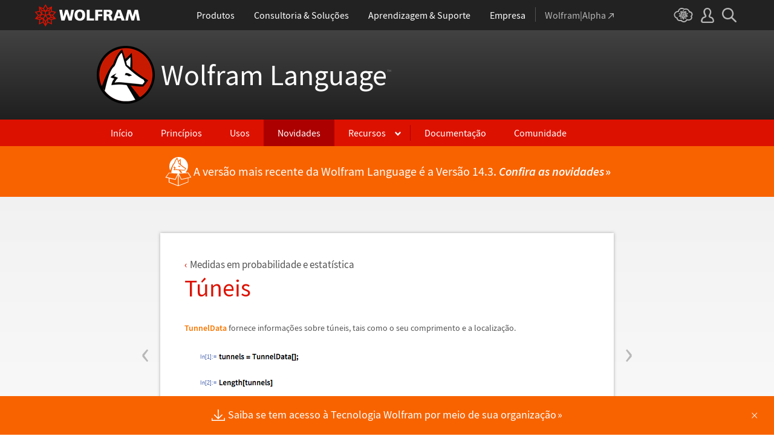

--- FILE ---
content_type: text/html; charset=utf-8
request_url: https://www.wolfram.com/language/11/quantities-in-probability-and-statistics/tunnels.html.pt-br
body_size: 60855
content:
<!doctype html>
<html lang="pt-br" class="language features each-example">
<head>
    <meta charset="utf-8">
    <title>T&#250;neis: Novos Recursos do Wolfram Language 11</title>

<!-- gl-head-includes.pt-br.html -->

    
    <link rel="icon" href="/favicon.ico" sizes="48x48">
    <link rel="icon" href="/favicon.svg" sizes="any" type="image/svg+xml">
    <link rel="apple-touch-icon" href="/apple-touch-icon.png">
    <link rel="manifest" href="/manifest.webmanifest">
    
    
    <meta prefix="og: http://ogp.me/ns#" property="og:image" content="http://www.wolfram.com/share.png">
    <meta prefix="og: http://ogp.me/ns#" property="og:image:secure_url" content="https://www.wolfram.com/share.png">
    <meta prefix="og: http://ogp.me/ns#" property="og:image:width" content="1200">
    <meta prefix="og: http://ogp.me/ns#" property="og:image:height" content="1200">
    
    <link rel="stylesheet" href="//www.wolframcdn.com/fonts/source-sans-pro/1.0/global.css">
    <link rel="stylesheet" href="/common/css/gl-styles.pt-br.css">
    <script defer src="/common/consent/cookie-consent.js"></script>
    <script src="/common/javascript/wal/latest/walLoad.js"></script>
    <script defer src="/common/js/announcements/script.js"></script>
    <script src="/common/js/jquery/3.7.1/jquery.min.js"></script>
    <script src="/common/js/jquery/plugins/migrate/3.5.2/jquery.migrate.min.js"></script>
    <script src="/common/javascript/gl-head-scripts.pt-br.js"></script>
    <script src="/common/javascript/analytics.js"></script>

<!--/gl-head-includes.pt-br.html -->

    <link rel="stylesheet" href="/common/css/normalize/current/normalize.min.css">
    <link rel="stylesheet" href="/language/css/language.css.pt-br">
    <link rel="stylesheet" href="/language/features/css/features.css.pt-br">
</head>
<body>

<!-- gl-header.pt-br.html -->

<div id="gl-outer-wrapper" class="gl-en cf">

    <header id="_header">
        <div id="_header-grid" class="_page-width">

            <h1 id="_header-logo">
                <a href="https://www.wolfram.com/?source=nav" data-walid="GUIHeader"><svg width="177" height="37"><use href="#_top-logo"></use><title>WOLFRAM</title></svg></a>
            </h1>

            <nav id="_nav-center">

                <div id="_nav-products" class="_each-link">
                    <a href="https://www.wolfram.com/products/?source=nav" data-walid="GUIHeader" class="_label"><span>Produtos</span></a>
                    <div class="_dropdown">
                        <ul class="_dropdown-menu">
                            <li><a href="https://www.wolfram.com/wolfram-one/?source=nav" data-walid="GUIHeader">Wolfram|One</a>
                            <li><a href="https://www.wolfram.com/mathematica/?source=nav" data-walid="GUIHeader">Mathematica</a>
                            <li><a href="https://www.wolfram.com/notebook-assistant-llm-kit/?source=nav" data-walid="GUIHeader">Notebook Assistant + LLM Kit</a>
                            <li><a href="https://www.wolfram.com/compute-services/?source=nav" data-walid="GUIHeader">Compute Services</a>
                            <li><a href="https://www.wolfram.com/system-modeler/?source=nav" data-walid="GUIHeader">System Modeler</a>
                            <li><a href="https://www.wolfram.com/products/?source=nav" data-walid="GUIHeader">Todos os Produtos</a>
                        </ul>
                    </div>
                </div>

                <div id="_nav-consulting" class="_each-link">
                    <a href="https://www.wolfram.com/solutions/?source=nav" data-walid="GUIHeader" class="_label"><span>Consultoria &amp; Soluções</span></a>
                    <div class="_dropdown">
                        <ul class="_dropdown-menu">
                            <li><a href="https://consulting.wolfram.com/?source=nav" data-walid="GUIHeader">Wolfram Consultoria</a>
                            <li><a href="https://www.wolfram.com/solutions/?source=nav" data-walid="GUIHeader">Soluções para a Indústria</a>
                            <li><a href="https://www.wolfram.com/education/?source=nav" data-walid="GUIHeader">Soluções para a Educação</a>
                        </ul>
                    </div>
                </div>

                <div id="_nav-learning" class="_each-link">
                    <a href="https://www.wolfram.com/resources/?source=nav" data-walid="GUIHeader" class="_label"><span>Aprendizagem &amp; Suporte</span></a>
                    <div class="_dropdown">
                        <ul class="_dropdown-menu">
                            <li><a href="https://www.wolfram.com/wolfram-u/?source=nav" data-walid="GUIHeader">Cursos na Wolfram U</a>
                            <li><a href="https://www.wolfram.com/language/?source=nav#learning-resources" data-walid="GUIHeader">Recursos da Wolfram Language</a>
                            <li><a href="https://community.wolfram.com/?source=nav" data-walid="GUIHeader">Wolfram Community</a>
                            <li><a href="https://support.wolfram.com/?source=nav" data-walid="GUIHeader">Perguntas Frequentes</a>
                            <li><a href="https://www.wolfram.com/support/contact/?source=nav" data-walid="GUIHeader">Suporte</a>
                        </ul>
                    </div>
                </div>

                <div id="_nav-company" class="_each-link">
                    <a href="https://www.wolfram.com/company/?source=nav" data-walid="GUIHeader" class="_label"><span>Empresa</span></a>
                    <div class="_dropdown">
                        <ul class="_dropdown-menu">
                            <li><a href="https://www.wolfram.com/company/?source=nav" data-walid="GUIHeader">Sobre a Wolfram</a>
                            <li><a href="https://www.wolfram.com/company/careers/?source=nav" data-walid="GUIHeader">Carreiras</a>
                            <li><a href="https://events.wolfram.com/?source=nav" data-walid="GUIHeader">Eventos</a>
                            <li><a href="https://education.wolfram.com/programs/?source=nav" data-walid="GUIHeader">Programas Educacionais</a>
                            <li><a href="https://www.wolfram.com/resources/?source=nav#mobile-apps" data-walid="GUIHeader">Todos os Sites e Recursos</a>
                        </ul>
                    </div>
                </div>

                <div id="_nav-alpha" class="_each-link">
                    <a href="https://www.wolframalpha.com/?source=nav" data-walid="GUIHeader" class="_label" target="_blank"><span>Wolfram|Alpha<svg width="9" height="9"><use href="#_top-wa"></use></svg></span></a>
                </div>

            </nav>

            <nav id="_nav-right">

                <div id="_nav-cloud" class="_each-link">
                    <a href="https://www.wolframcloud.com/?source=nav" data-walid="GUIHeader" class="_label" target="_blank"><span><svg width="32" height="24"><use href="#_top-cloud"></use><title>Wolfram Cloud</title></svg></span></a>
                </div>

                <div id="_nav-user" class="_each-link">
                    <a href="https://account.wolfram.com/login/oauth2/sign-in/?source=nav" data-walid="GUIHeader" class="_label" target="_blank"><span><svg width="22" height="25"><use href="#_top-user"></use><title>Wolfram Account</title></svg></span></a>
                    <div class="_dropdown">
                        <ul class="_dropdown-menu">
                            <li><a href="https://account.wolfram.com/?source=nav" data-walid="GUIHeader" target="_blank">Wolfram Account</a>
                            <li><a href="https://user.wolfram.com/?source=nav" data-walid="GUIHeader" target="_blank">Portal do Usuário</a>
                        </ul>
                    </div>
                </div>

                <div id="_nav-search" class="_each-link">
                    <a href="https://search.wolfram.com/?source=nav" data-walid="GUIHeader" class="_label" target="_blank"><span><svg width="24" height="24"><use href="#_top-search"></use><title>Pesquisar</title></svg></span></a>
                    <div class="_dropdown">
                        <form id="_search-form" action="//search.wolfram.com/" method="get" accept-charset="utf-8" class="no-bfc _page-width">
                            <div id="_search-wrapper">
                                <label for="_search-input"><svg width="24" height="24"><use href="#_search-magnifier"></use></svg></label>
                                <button type="button" class="close"><svg width="14" height="14"><use href="#_search-x"></use><title>Fechar</title></svg></button>
                                <span><input type="search" name="query" placeholder="Search across Wolfram sites" autocomplete="off" id="_search-input"></span>
                                <input type="hidden" name="source" value="GUIHeader" class="cf">
                            </div>
                        </form>
                    </div>
                </div>
            </nav>
        </div>
    </header>

    <noscript id="_noscript" class="remove__ready">
        <div>
            <div><svg class="_noscript-warning"><use href="#_noscript-warning"></use></svg></div>
            <div>Habilite o JavaScript para interagir com oconteúdo e enviar formulários nos websites da Wolfram. <a href="http://www.enable-javascript.com/" target="_blank" data-walid="GUIFooter" class="chevron-after">Saiba como</a></div>
        </div>
    </noscript>

    <div style="height: 0; width: 0; position: absolute; visibility: hidden; top: -999999999999px;">
        <svg xmlns="http://www.w3.org/2000/svg">

            <g id="_top-icons">

                <symbol id="_top-logo" viewBox="0 0 183 38.92">
                    <g>
                        <path fill="#fff" d="M42.62,9.63h4.87l2.25,12.52,3.33-12.52h4.23l3.96,12.79,2.34-12.79h4.6l-3.96,18.83h-5.32l-3.51-11.71-3.6,11.71h-5.59l-3.6-18.83Z"/>
                        <path fill="#fff" d="M183,28.46h-4.87l-2.25-12.61-3.33,12.61h-4.23l-3.96-12.79-2.34,12.79h-4.6l3.96-18.83h5.32l3.51,11.71,3.6-11.71h5.59l3.6,18.83Z"/>
                        <path fill="#fff" d="M78.39,9.27c6.13,0,9.28,3.69,9.28,9.73s-3.24,9.73-9.28,9.73-9.28-3.78-9.28-9.73c0-6.04,3.15-9.73,9.28-9.73Zm0,15.77c2.97,0,4.23-2.88,4.23-6.04s-1.17-6.04-4.23-6.04-4.23,2.7-4.23,6.04c.09,3.15,1.26,6.04,4.23,6.04Z"/>
                        <path fill="#fff" d="M90.46,9.63h4.96v15.04h7.66v3.69h-12.61V9.63Z"/>
                        <path fill="#fff" d="M105.15,9.63h12.43v3.51h-7.48v4.14h7.12v3.51h-7.12v7.57h-4.96s0-18.74,0-18.74Z"/>
                        <path fill="#fff" d="M120.2,9.63h8.83c3.33,0,5.95,1.53,5.95,4.77,0,2.52-1.17,4.14-3.6,4.77h0c1.62,.45,1.71,1.89,2.61,4.14l1.8,5.14h-5.14l-1.08-3.42c-.99-3.24-1.62-4.05-3.51-4.05h-1.08v7.39h-4.96V9.63h.18Zm4.87,7.84h1.26c1.62,0,3.6-.09,3.6-2.16,0-1.71-1.71-2.07-3.6-2.07h-1.26v4.23Z"/>
                        <path fill="#fff" d="M143.35,9.63h6.04l7.12,18.83h-5.41l-1.35-4.05h-6.94l-1.44,4.05h-5.05l7.03-18.83Zm3.06,3.87h0l-2.43,7.39h4.69l-2.25-7.39Z"/>
                    </g>
                    <path fill="#d10" d="M31.81,19.46l5.41-6.04-7.93-1.71,.81-8.02-7.39,3.24L18.65,0l-4.05,6.94L7.12,3.69l.81,8.02L0,13.42l5.41,6.04L0,25.5l7.93,1.71-.81,8.02,7.39-3.24,4.05,6.94,4.05-6.94,7.39,3.24-.81-8.02,7.93-1.71-5.32-6.04Zm1.35,3.87l-3.51-1.17-2.43-3.15,3.15,1.17,2.79,3.15Zm-11.53,7.48l-2.25,3.78v-3.96l2.34-3.33-.09,3.51Zm-5.23-19.73l-3.78-1.35-2.16-2.97,3.96,1.71,1.98,2.61Zm6.49-2.52l3.96-1.71-2.16,2.97-3.78,1.35,1.98-2.61Zm4.78,3.51l-1.89,2.7,.09-4.14,2.25-3.06-.45,4.5Zm-9.01,17.03l-2.97-4.32,2.97-4.05,2.97,4.05-2.97,4.32Zm-5.59-12.34l-.18-5.23,4.96,1.8v5.14l-4.78-1.71Zm6.31-3.51l4.96-1.8-.18,5.32-4.78,1.62v-5.14Zm-9.82-1.17l-.45-4.41,2.25,3.06,.09,4.14-1.89-2.79Zm7.84,7.75l-2.97,4.05-5.05-1.53,3.24-4.14,4.78,1.62Zm-1.89,7.48l2.34,3.33v3.96l-2.25-3.78-.09-3.51Zm4.32-7.48l4.78-1.62,3.24,4.14-5.05,1.53-2.97-4.05Zm14.42-5.41l-3.69,4.14-4.42-1.62,2.61-3.78,5.5,1.26Zm-12.79-6.58l-2.79,3.6-2.79-3.6,2.79-4.86,2.79,4.86ZM2.97,14.32l5.5-1.17,2.61,3.78-4.42,1.62-3.69-4.23Zm3.96,5.77l3.15-1.17-2.52,3.24-3.6,1.26,2.97-3.33Zm-2.61,4.77l3.69-1.26,3.96,1.17-3.24,.99-4.42-.9Zm5.14,2.34l4.51-1.44,.09,4.77-5.14,2.25,.54-5.59Zm13.7,3.33l.09-4.77,4.51,1.44,.54,5.59-5.14-2.25Zm5.32-4.68l-3.33-1.08,3.96-1.17,3.69,1.26-4.32,.99Z"/>
                </symbol>

                <symbol id="_top-wa" viewBox="0 0 9 9">
                    <path fill="currentColor" d="M2.91,0c-.34,0-.56,.23-.56,.56,0,.39,.22,.62,.56,.62H6.99L.17,7.99c-.22,.23-.22,.56,0,.79,.28,.28,.61,.28,.84,.06L7.83,2.03V6.14c0,.34,.22,.56,.56,.56,.39,0,.61-.23,.61-.56V0H2.91Z"/>
                </symbol>

                <symbol id="_top-cloud" viewBox="0 0 31 24">
                    <path fill="currentColor" d="M16.26,24c-1.19,0-2.38-.33-3.58-1.09-.43-.33-.87-.76-1.19-1.09-.11,0-.33,.11-.43,.11-3.36,.44-6.18-1.09-6.61-3.71v-.44c-2.71-.98-4.44-3.38-4.44-6.11,0-3.6,3.03-6.33,6.83-6.66,.22-1.64,1.08-2.84,2.28-3.71C10.51,.21,12.47-.33,14.42,.21c1.08,.22,2.06,.65,3.03,1.2,1.41-.44,3.03-.44,4.66,0,1.84,.76,3.25,2.18,4.12,4.15,2.71,.33,4.77,2.4,4.77,5.13,0,1.2-.43,2.4-1.3,3.27,.43,.98,.76,1.96,.43,3.06-.65,2.95-4.23,4.69-8.13,3.82h-.22c-.98,1.64-2.38,2.62-4.12,2.95-.43,.11-.98,.22-1.41,.22Zm-3.9-4.47l.33,.44c.33,.44,.76,.87,1.19,1.2,.98,.76,2.17,.98,3.36,.76,1.3-.22,2.6-1.2,3.25-2.62l.33-.65,.76,.11c.22,.11,.43,.11,.76,.22,2.82,.65,5.64-.44,5.96-2.29,.22-.87-.22-1.75-.65-2.18l-.43-.76,.65-.44c.76-.65,1.19-1.64,1.19-2.4,0-1.85-1.63-3.27-3.58-3.27h-.76l-.11-.55c-.43-2.07-1.73-3.27-3.25-3.93-1.19-.44-2.6-.33-3.79,.11l-.43,.22-.43-.33c-.76-.65-1.73-1.09-2.71-1.2-1.41-.22-2.93,0-4.01,.87-.87,.76-1.41,1.85-1.63,3.16l-.11,.87h-1.19c-2.93,0-5.31,2.07-5.31,4.8,0,2.07,1.63,4.04,3.9,4.47l.87,.22-.22,.87c-.11,.22-.11,.44,0,.65,.22,1.42,2.28,2.4,4.44,2.07,.33,0,.65-.11,.87-.22l.76-.22Z"/>
                    <path fill="currentColor" d="M15.61,19.92l-1.75-3-3.08,1.34,.31-3.41-3.39-.72,2.26-2.59-2.26-2.48,3.39-.72-.31-3.41,3.08,1.34,1.75-3,1.75,3,3.08-1.34-.31,3.41,3.39,.72-2.26,2.59,2.26,2.59-3.39,.72,.31,3.41-3.08-1.34-1.75,2.9Zm.41-3.72v.93l.62-.93v-.83l-.62,.83Zm-1.54-.1l.62,.93v-.83l-.62-.83v.72Zm3.08-.21l1.75,.72-.21-1.86-1.54-.41v1.55Zm-5.55-1.14l-.21,1.86,1.75-.72v-1.66l-1.54,.52Zm2.47-1.03l.92,1.45,.92-1.34-.92-1.45-.92,1.34Zm4.32,0l.72,.21,1.13-.21-.82-.31-1.03,.31Zm-8.32,0l1.13,.21,.72-.21-1.03-.31-.82,.31Zm5.86-1.97l.92,1.34,1.64-.41-1.03-1.34-1.54,.41Zm-4.21,.83l1.64,.41,.92-1.34-1.64-.62-.92,1.55Zm7.91-.1l.72,.21-.72-.83-.72-.21,.72,.83Zm-9.04-.52l-.72,.72,.82-.21,.62-.72-.72,.21Zm7.91-1.55l1.54,.62,1.23-1.34-1.95-.31-.82,1.03Zm-9.35-.83l1.23,1.34,1.54-.62-.92-1.14-1.85,.41Zm6.47-.52v1.76l1.64-.62v-1.66l-1.64,.52Zm-2.57,1.24l1.64,.62v-1.86l-1.64-.62v1.86Zm-1.34-1.86l.41,.52v-1.03l-.41-.72v1.24Zm6.58-.41v1.03l.41-.62,.1-1.14-.51,.72Zm-4.01-1.24l.92,1.14,.82-1.14-.92-1.66-.82,1.66Zm-1.44,.72l.92,.31-.31-.41-.92-.52,.31,.62Zm4.11-.31l-.31,.41,.92-.31,.51-.52-1.13,.41Z"/>
                </symbol>

                <symbol id="_top-user" viewBox="0 0 21 24">
                    <path fill="currentColor" d="M17.77,14.77c-.58-.23-1.17-.58-1.87-.69-.93-.35-1.4-.46-1.4-.69,.12-.58,.47-1.27,.7-1.73,.82-1.38,1.28-2.88,1.4-4.5,0-1.96-.7-3.81-1.98-5.31C13.57,.7,12.05,.01,10.42,.01c-1.87-.12-3.62,.69-4.79,2.08s-1.75,3.23-1.52,4.96c.12,1.73,.82,3.46,1.75,4.84,.35,.35,.47,.92,.58,1.38,0,.23-.35,.35-1.4,.69l-1.75,.69C1.08,15.81,.38,18.46,.03,20.42c-.12,.92,.12,1.85,.82,2.54,.58,.69,1.52,1.04,2.33,1.04h14.59c.93,0,1.87-.46,2.45-1.15s.93-1.61,.7-2.65c-.35-2.65-1.4-4.61-3.15-5.42Zm.82,6.69c-.12,.23-.35,.35-.58,.35H3.3c-.23,0-.47-.12-.58-.35-.23-.23-.23-.46-.23-.81,.12-1.27,.7-3.34,1.98-4.04,.47-.23,.93-.46,1.52-.58,1.28-.46,2.92-1.04,2.92-3v-.12c-.12-.81-.47-1.73-.93-2.42-.82-1.15-1.28-2.54-1.4-4.04-.12-1.15,.23-2.31,.93-3.11,.82-.92,1.98-1.27,3.15-1.27,.93,0,1.75,.46,2.33,1.15,.82,.92,1.4,2.19,1.4,3.46-.12,1.27-.47,2.54-1.17,3.69-.47,.81-.82,1.61-1.05,2.54v.23c0,1.96,1.75,2.54,3.04,3,.47,.12,1.05,.35,1.52,.58,1.4,.69,1.87,2.77,2.1,3.92,0,.35-.12,.69-.23,.81Z"/>
                </symbol>

                <symbol id="_top-search" viewBox="0 0 24 24">
                    <path fill="currentColor" d="M23.66,21.85l-6.46-6.45c3.23-4.18,2.51-10.15-1.67-13.49C11.34-1.19,5.24-.47,2.01,3.71S-.5,13.85,3.69,17.2c3.47,2.63,8.25,2.63,11.72,0l6.46,6.45c.48,.48,1.2,.48,1.67,0,.6-.6,.6-1.31,.12-1.79ZM2.49,9.56c0-3.94,3.23-7.16,7.17-7.16s7.17,3.22,7.17,7.16-3.23,7.16-7.17,7.16-7.17-3.1-7.17-7.16Z"/>
                </symbol>

            </g>

            <g id="_search-icons">

                <symbol id="_search-magnifier" viewBox="0 0 24 24">
                    <path fill="#b5b5b5" d="M23.66,21.85l-6.46-6.45c3.23-4.18,2.51-10.15-1.67-13.49C11.34-1.19,5.24-.47,2.01,3.71S-.5,13.85,3.69,17.2c3.47,2.63,8.25,2.63,11.72,0l6.46,6.45c.48,.48,1.2,.48,1.67,0,.6-.6,.6-1.31,.12-1.79ZM2.49,9.56c0-3.94,3.23-7.16,7.17-7.16s7.17,3.22,7.17,7.16-3.23,7.16-7.17,7.16-7.17-3.1-7.17-7.16Z"/>
                </symbol>

                <symbol id="_search-x" viewBox="0 0 14 14">
                    <path fill="#5e5e5e" d="M1.9,13.9l-1.4-1.5L5.6,7L0.5,1.7l1.4-1.5L7,5.5l5.1-5.4l1.4,1.5L8.4,7l5.1,5.4l-1.4,1.5L7,8.5L1.9,13.9z"/>
                </symbol>

            </g>

            <g id="_noscript-icons">

                <symbol id="_noscript-warning" viewBox="0 0 28.21 25">
                    <path d="M27.91,21.7L16.01,1.1c-.84-1.47-2.96-1.47-3.81,0L.3,21.7c-.85,1.47,.21,3.3,1.9,3.3H26c1.69,0,2.75-1.83,1.91-3.3ZM15.75,7.44l-.46,9.42h-2.37l-.48-9.42h3.31Zm-1.65,14.25c-1.12,0-1.87-.81-1.87-1.89s.77-1.89,1.87-1.89,1.83,.79,1.85,1.89c0,1.08-.73,1.89-1.85,1.89Z" fill="#f47821"/>
                    <polygon points="15.77 7.47 15.31 16.89 12.94 16.89 12.46 7.47 15.77 7.47" fill="#fff"/>
                    <path d="M14.1,21.69c-1.12,0-1.87-.81-1.87-1.89s.77-1.89,1.87-1.89,1.83,.79,1.85,1.89c0,1.08-.73,1.89-1.85,1.89Z" fill="#fff"/>
                </symbol>

            </g>

        </svg>
    </div>
    <div id="gl-inner-wrapper">

<!--/gl-header.pt-br.html -->


<!--product-includes.php.pt-br-->

<!-- language-header.html.pt-br -->

<header id="language-header">
    <h1><a href="/language/">Wolfram Language<span>™</span></a></h1>
    <nav>
        <ul>
		    <li><a href="/language/" class="home">Início</a>
            <li><a href="/language/principles/" class="principles">Princípios</a>
            <li><a href="/language/uses/" class="uses">Usos</a>
            <li><a href="/language/new-in-13/" class="new-in-13">Novidades</a>
            <li><a class="resources">Recursos</a>
                <ul>
                    <li><a href="/language/for-experts/">Para Especialistas</a>
                    <li><a href="/language/faq/">Perguntas e Respostas</a>
                    <li><a href="/language/ecosystem/">Produtos &amp; Ecossitema</a>
                     <li><a href="/language/fast-introduction/">Introdução rápida</a>
					 </ul>
            <!--</li>-->
            <li><span class="divide"></span><a href="http://reference.wolfram.com/language/">Documentação</a>
            <li><a href="http://community.wolfram.com/content?curTag=wolfram%20language">Comunidade</a>
        </ul>
    </nav>
    <nav id="back"><a href="/language/new-in-13/" class="arrow-before">Voltar para Últimas Novidades</a></nav>
	<script src="/language/js/language.js.en"></script>
</header>

<!--/language-header.html.pt-br -->

<!--/product-includes.php.pt-br-->

<main>
    <div class="page-width">
           <div class="page-content"><a href="study-star-properties.html" class="prev"><span>&lsaquo;</span></a><a href="world-nuclear-reactors.html" class="next"><span>&rsaquo;</span></a><a href="index.html" class="breadcrumb arrow-before">Medidas em probabilidade e estat<span class="special-character IAcute">&#237;</span>stica</a><h2>T<span class="special-character UAcute">&#250;</span>neis</h2><p><span class="InlineFormula"><a target="_blank" href="http://reference.wolfram.com/language/ref/TunnelData.html">TunnelData</a></span> fornece informa<span class="special-character CCedilla">&#231;</span><span class="special-character OTilde">&#245;</span>es sobre t<span class="special-character UAcute">&#250;</span>neis, tais como o seu comprimento e a localiza<span class="special-character CCedilla">&#231;</span><span class="special-character ATilde">&#227;</span>o.</p><section class="clipboard-hover"><div class="grid-auto input-output"><div><div>In[1]:=</div><div><img src="https://files.wolframcdn.com/pub/www.wolfram.com/language/11/quantities-in-probability-and-statistics/assets.pt-br/tunnels/In_55.png" alt="Click for copyable input" width="132" height="17" /></div></div></div><code class="clipboard-copy">tunnels = TunnelData[];</code></section><section class="clipboard-hover"><div class="grid-auto input-output"><div><div>In[2]:=</div><div><img src="https://files.wolframcdn.com/pub/www.wolfram.com/language/11/quantities-in-probability-and-statistics/assets.pt-br/tunnels/In_56.png" alt="Click for copyable input" width="89" height="17" /></div></div></div><code class="clipboard-copy">Length[tunnels]</code></section><section><div class="grid-inline input-output"><div><div>Out[2]=</div><div><img src="https://files.wolframcdn.com/pub/www.wolfram.com/language/11/quantities-in-probability-and-statistics/assets.pt-br/tunnels/O_47.png" width="26" height="17" alt="" /></div></div></div></section><p>Para cada t<span class="special-character UAcute">&#250;</span>nel, ache o seu comprimento e localiza<span class="special-character CCedilla">&#231;</span><span class="special-character ATilde">&#227;</span>o dada por pa<span class="special-character IAcute">&#237;</span>s ou pa<span class="special-character IAcute">&#237;</span>ses.</p><section class="clipboard-hover"><div class="grid-auto input-output"><div><div>In[3]:=</div><div><img src="https://files.wolframcdn.com/pub/www.wolfram.com/language/11/quantities-in-probability-and-statistics/assets.pt-br/tunnels/In_57.png" alt="Click for copyable input" width="321" height="17" /></div></div></div><code class="clipboard-copy">rawData = TunnelData[tunnels, {&quot;Countries&quot;, &quot;Length&quot;}];</code></section><p>Limpe os dados para remover os valores que faltam.</p><section class="clipboard-hover"><div class="grid-auto input-output"><div><div>In[4]:=</div><div><img src="https://files.wolframcdn.com/pub/www.wolfram.com/language/11/quantities-in-probability-and-statistics/assets.pt-br/tunnels/In_58.png" alt="Click for copyable input" width="205" height="17" /></div></div></div><code class="clipboard-copy">data = DeleteMissing[rawData, 1, 2];</code></section><p>Converta os dados de comprimento para milhas.</p><section class="clipboard-hover"><div class="grid-auto input-output"><div><div>In[5]:=</div><div><img src="https://files.wolframcdn.com/pub/www.wolfram.com/language/11/quantities-in-probability-and-statistics/assets.pt-br/tunnels/In_59.png" alt="Click for copyable input" width="298" height="17" /></div></div></div><code class="clipboard-copy">data[[All, 2]] = UnitConvert[N[data[[All, 2]]], &quot;Miles&quot;];</code></section><section class="clipboard-hover"><div class="grid-auto input-output"><div><div>In[6]:=</div><div><img src="https://files.wolframcdn.com/pub/www.wolfram.com/language/11/quantities-in-probability-and-statistics/assets.pt-br/tunnels/In_60.png" alt="Click for copyable input" width="129" height="17" /></div></div></div><code class="clipboard-copy">lengths = data[[All, 2]];</code></section><section class="clipboard-hover"><div class="grid-auto input-output"><div><div>In[7]:=</div><div><img src="https://files.wolframcdn.com/pub/www.wolfram.com/language/11/quantities-in-probability-and-statistics/assets.pt-br/tunnels/In_61.png" alt="Click for copyable input" width="93" height="17" /></div></div></div><code class="clipboard-copy">MinMax[lengths]</code></section><section><div class="grid-inline input-output"><div><div>Out[7]=</div><div><img src="https://files.wolframcdn.com/pub/www.wolfram.com/language/11/quantities-in-probability-and-statistics/assets.pt-br/tunnels/O_48.png" width="153" height="19" alt="" /></div></div></div></section><section class="clipboard-hover"><div class="grid-auto input-output"><div><div>In[8]:=</div><div><img src="https://files.wolframcdn.com/pub/www.wolfram.com/language/11/quantities-in-probability-and-statistics/assets.pt-br/tunnels/In_62.png" alt="Click for copyable input" width="367" height="39" /></div></div></div><code class="clipboard-copy">h = Histogram[lengths, {1, 12, .5}, PDF, FrameLabel -&gt; Automatic, 
  PlotTheme -&gt; &quot;Detailed&quot;]</code></section><section><div class="grid-inline input-output"><div><div>Out[8]=</div><div><img src="https://files.wolframcdn.com/pub/www.wolfram.com/language/11/quantities-in-probability-and-statistics/assets.pt-br/tunnels/O_49.png" width="300" height="210" alt="" /></div></div></div></section><p>Os dados podem ser descritos por uma mistura de distribui<span class="special-character CCedilla">&#231;</span><span class="special-character OTilde">&#245;</span>es de cauda longa. </p><section class="clipboard-hover"><div class="grid-auto input-output"><div><div>In[9]:=</div><div><img src="https://files.wolframcdn.com/pub/www.wolfram.com/language/11/quantities-in-probability-and-statistics/assets.pt-br/tunnels/In_63.png" alt="Click for copyable input" width="398" height="39" /></div></div></div><code class="clipboard-copy">dist = MixtureDistribution[{w1, 
    w2}, {ParetoDistribution[a1, a2, a3, a4], 
    WeibullDistribution[b1, b2]}];</code></section><section class="clipboard-hover"><div class="grid-auto input-output"><div><div>In[10]:=</div><div><img src="https://files.wolframcdn.com/pub/www.wolfram.com/language/11/quantities-in-probability-and-statistics/assets.pt-br/tunnels/In_64.png" alt="Click for copyable input" width="243" height="17" /></div></div></div><code class="clipboard-copy">edist = EstimatedDistribution[lengths, dist]</code></section><section><div class="grid-inline input-output"><div><div>Out[10]=</div><div><img src="https://files.wolframcdn.com/pub/www.wolfram.com/language/11/quantities-in-probability-and-statistics/assets.pt-br/tunnels/O_50.png" width="567" height="41" alt="" /></div></div></div></section><p>Teste a bondade de ajuste com rela<span class="special-character CCedilla">&#231;</span><span class="special-character ATilde">&#227;</span>o as distribui<span class="special-character CCedilla">&#231;</span><span class="special-character OTilde">&#245;</span>es de mistura da fam<span class="special-character IAcute">&#237;</span>lia param<span class="special-character EAcute">&#233;</span>trica.</p><section class="clipboard-hover"><div class="grid-auto input-output"><div><div>In[11]:=</div><div><img src="https://files.wolframcdn.com/pub/www.wolfram.com/language/11/quantities-in-probability-and-statistics/assets.pt-br/tunnels/In_65.png" alt="Click for copyable input" width="285" height="17" /></div></div></div><code class="clipboard-copy">DistributionFitTest[lengths, dist, &quot;TestDataTable&quot;]</code></section><section><div class="grid-inline input-output"><div><div>Out[11]=</div><div><img src="https://files.wolframcdn.com/pub/www.wolfram.com/language/11/quantities-in-probability-and-statistics/assets.pt-br/tunnels/O_51.png" width="155" height="32" alt="" /></div></div></div></section><p>Fa<span class="special-character CCedilla">&#231;</span>a o gr<span class="special-character AAcute">&#225;</span>fico da PDF da distribui<span class="special-character CCedilla">&#231;</span><span class="special-character ATilde">&#227;</span>o ajustada com rela<span class="special-character CCedilla">&#231;</span><span class="special-character ATilde">&#227;</span>o ao histograma.</p><section class="clipboard-hover"><div class="grid-auto input-output"><div><div>In[12]:=</div><div><img src="https://files.wolframcdn.com/pub/www.wolfram.com/language/11/quantities-in-probability-and-statistics/assets.pt-br/tunnels/In_66.png" alt="Click for copyable input" width="418" height="39" /></div></div></div><code class="clipboard-copy">Show[h, Plot[PDF[edist, Quantity[x, &quot;Miles&quot;]], {x, 1, 12}, 
   PlotRange -&gt; All] // Quiet]</code></section><section><div class="grid-inline input-output"><div><div>Out[12]=</div><div><img src="https://files.wolframcdn.com/pub/www.wolfram.com/language/11/quantities-in-probability-and-statistics/assets.pt-br/tunnels/O_52.png" width="300" height="210" alt="" /></div></div></div></section><p>Visualize as localiza<span class="special-character CCedilla">&#231;</span><span class="special-character OTilde">&#245;</span>es dos t<span class="special-character UAcute">&#250;</span>neis.</p><p>Agrupe por pa<span class="special-character IAcute">&#237;</span>s.</p><section class="clipboard-hover"><div class="grid-auto input-output"><div><div>In[13]:=</div><div><img src="https://files.wolframcdn.com/pub/www.wolfram.com/language/11/quantities-in-probability-and-statistics/assets.pt-br/tunnels/In_67.png" alt="Click for copyable input" width="307" height="17" /></div></div></div><code class="clipboard-copy">res = GroupBy[data, First, Flatten[Take[#, All, -1]] &amp;];</code></section><p>Alguns t<span class="special-character UAcute">&#250;</span>neis est<span class="special-character ATilde">&#227;</span>o localizados em mais de um pa<span class="special-character IAcute">&#237;</span>s.</p><section class="clipboard-hover"><div class="grid-auto input-output"><div><div>In[14]:=</div><div><img src="https://files.wolframcdn.com/pub/www.wolfram.com/language/11/quantities-in-probability-and-statistics/assets.pt-br/tunnels/In_68.png" alt="Click for copyable input" width="241" height="17" /></div></div></div><code class="clipboard-copy">shared = Select[Keys[res], Length[#] &gt; 1 &amp;]</code></section><section><div class="grid-inline input-output"><div><div>Out[14]=</div><div><img src="https://files.wolframcdn.com/pub/www.wolfram.com/language/11/quantities-in-probability-and-statistics/assets.pt-br/tunnels/O_53.png" width="611" height="92" alt="" /></div></div></div></section><p>Distribua os t<span class="special-character UAcute">&#250;</span>neis compartilhados e selecione os pa<span class="special-character IAcute">&#237;</span>ses que t<span class="special-character EHat">&#234;</span>m pelo menos 10 t<span class="special-character UAcute">&#250;</span>neis. Fa<span class="special-character CCedilla">&#231;</span>a o gr<span class="special-character AAcute">&#225;</span>fico de distribui<span class="special-character CCedilla">&#231;</span><span class="special-character ATilde">&#227;</span>o de comprimento.</p><div class="toggle-controls"><i></i>mostre o input completo da Wolfram Language</div><div class="toggle-me"><section class="clipboard-hover hide-show-section"><div class="grid-auto input-output"><div><div>In[15]:=</div><div><img src="https://files.wolframcdn.com/pub/www.wolfram.com/language/11/quantities-in-probability-and-statistics/assets.pt-br/tunnels/In_69.png" alt="Click for copyable input" width="442" height="39" /></div></div></div><code class="clipboard-copy">split = GroupBy[
   Flatten[Map[{{{#[[1]]}, res[#]}, {{#[[2]]}, res[#]}} &amp;, shared], 
    1], First, Flatten[#[[All, 2]]] &amp;];</code></section><section class="clipboard-hover hide-show-section"><div class="grid-auto input-output"><div><div>In[16]:=</div><div><img src="https://files.wolframcdn.com/pub/www.wolfram.com/language/11/quantities-in-probability-and-statistics/assets.pt-br/tunnels/In_70.png" alt="Click for copyable input" width="262" height="17" /></div></div></div><code class="clipboard-copy">together = Join[KeyDrop[res, shared], split, 2];</code></section><section class="clipboard-hover hide-show-section"><div class="grid-auto input-output"><div><div>In[17]:=</div><div><img src="https://files.wolframcdn.com/pub/www.wolfram.com/language/11/quantities-in-probability-and-statistics/assets.pt-br/tunnels/In_71.png" alt="Click for copyable input" width="434" height="17" /></div></div></div><code class="clipboard-copy">tc = SortBy[Select[Normal[together], Length[#[[2]]] &gt;= 10 &amp;], 
   Length@*Last];</code></section><section class="clipboard-hover hide-show-section"><div class="grid-auto input-output"><div><div>In[18]:=</div><div><img src="https://files.wolframcdn.com/pub/www.wolfram.com/language/11/quantities-in-probability-and-statistics/assets.pt-br/tunnels/In_72.png" alt="Click for copyable input" width="419" height="81" /></div></div></div><code class="clipboard-copy">DistributionChart[tc[[All, 2]], ChartLabels -&gt; tc[[All, 1, 1]], 
 BarOrigin -&gt; Left, BarSpacing -&gt; .3, FrameLabel -&gt; {&quot;Miles&quot;}, 
 LabelingFunction -&gt; (Placed[Length[#1], After] &amp;), 
 ChartStyle -&gt; &quot;SandyTerrain&quot;, ImageSize -&gt; Large]</code></section></div><section><div class="grid-inline input-output"><div><div>Out[18]=</div><div><img src="https://files.wolframcdn.com/pub/www.wolfram.com/language/11/quantities-in-probability-and-statistics/assets.pt-br/tunnels/O_54.png" width="576" height="344" alt="" /></div></div></div></section><p>A quilometragem total dos t<span class="special-character UAcute">&#250;</span>neis por pa<span class="special-character IAcute">&#237;</span>s com t<span class="special-character UAcute">&#250;</span>neis compartilhados inclu<span class="special-character IAcute">&#237;</span>dos no comprimento total para cada pa<span class="special-character IAcute">&#237;</span>s.</p><div class="toggle-controls"><i></i>mostre o input completo da Wolfram Language</div><div class="toggle-me"><section class="clipboard-hover hide-show-section"><div class="grid-auto input-output"><div><div>In[19]:=</div><div><img src="https://files.wolframcdn.com/pub/www.wolfram.com/language/11/quantities-in-probability-and-statistics/assets.pt-br/tunnels/In_73.png" alt="Click for copyable input" width="373" height="144" /></div></div></div><code class="clipboard-copy">vals = KeyMap[First, Map[Total, together]];
title = Style[&quot;tunnel mileage&quot;, 24, Bold, GrayLevel[.2], 
   FontFamily -&gt; &quot;Osaka&quot;];
GeoRegionValuePlot[vals, GeoProjection -&gt; &quot;Mercator&quot;, 
 GeoRange -&gt; {{-65, 80}, {-170, 190}}, PlotLegends -&gt; Automatic, 
 ColorFunction -&gt; (ColorData[&quot;StarryNightColors&quot;, 2 #] &amp;), 
 Epilog -&gt; Inset[title, {30, -65}], ImageSize -&gt; 500]</code></section></div><section><div class="grid-inline input-output"><div><div>Out[19]=</div><div><img src="https://files.wolframcdn.com/pub/www.wolfram.com/language/11/quantities-in-probability-and-statistics/assets.pt-br/tunnels/O_55.png" width="562" height="316" alt="" /></div></div></div></section></div>
        <section class="examples"><h3>Exemplos Relacionados</h3><div class="table"><div class="heirs-width-25per"><div><a href="give-units-to-any-distribution.html.pt-br"><img src="https://files.wolframcdn.com/pub/www.wolfram.com/language/11/quantities-in-probability-and-statistics/assets.pt-br/give-units-to-any-distribution/smallthumb_1.png" height="132" width="150" alt=""></a></div><div><a href="simulate-quantities.html.pt-br"><img src="https://files.wolframcdn.com/pub/www.wolfram.com/language/11/quantities-in-probability-and-statistics/assets.pt-br/simulate-quantities/smallthumb_2.png" height="150" width="150" alt=""></a></div><div><a href="distribution-with-quantity-parameters.html.pt-br"><img src="https://files.wolframcdn.com/pub/www.wolfram.com/language/11/quantities-in-probability-and-statistics/assets.pt-br/distribution-with-quantity-parameters/smallthumb_3.png" height="147" width="150" alt=""></a></div><div><a href="convert-units-of-a-quantitydistribution.html.pt-br"><img src="https://files.wolframcdn.com/pub/www.wolfram.com/language/11/quantities-in-probability-and-statistics/assets.pt-br/convert-units-of-a-quantitydistribution/smallthumb_4.png" height="150" width="143" alt=""></a></div></div><div class="heirs-width-25per"><div><a href="give-units-to-any-distribution.html.pt-br"><span class="chevron-after">D<span class="special-character EHat">&#234;</span> unidades para qualquer distruibui<span class="special-character CCedilla">&#231;</span><span class="special-character ATilde">&#227;</span>o</span></a></div><div><a href="simulate-quantities.html.pt-br"><span class="chevron-after">Simula<span class="special-character CCedilla">&#231;</span><span class="special-character ATilde">&#227;</span>o de quantidades</span></a></div><div><a href="distribution-with-quantity-parameters.html.pt-br"><span class="chevron-after">Distribui<span class="special-character CCedilla">&#231;</span><span class="special-character ATilde">&#227;</span>o com par<span class="special-character AHat">&#226;</span>metros estat<span class="special-character IAcute">&#237;</span>sticos</span></a></div><div><a href="convert-units-of-a-quantitydistribution.html.pt-br"><span class="chevron-after">Converta unidades de uma QuantityDistribution</span></a></div></div><div class="heirs-width-25per"><div><a href="random-vectors-with-different-units.html.pt-br"><img src="https://files.wolframcdn.com/pub/www.wolfram.com/language/11/quantities-in-probability-and-statistics/assets.pt-br/random-vectors-with-different-units/smallthumb_5.png" height="121" width="150" alt=""></a></div><div><a href="travel-planning.html.pt-br"><img src="https://files.wolframcdn.com/pub/www.wolfram.com/language/11/quantities-in-probability-and-statistics/assets.pt-br/travel-planning/smallthumb_6.png" height="132" width="150" alt=""></a></div><div><a href="parameter-estimation-from-quantity-data.html.pt-br"><img src="https://files.wolframcdn.com/pub/www.wolfram.com/language/11/quantities-in-probability-and-statistics/assets.pt-br/parameter-estimation-from-quantity-data/smallthumb_7.png" height="120" width="150" alt=""></a></div><div><a href="nonparametric-distributions-of-quantity-data.html.pt-br"><img src="https://files.wolframcdn.com/pub/www.wolfram.com/language/11/quantities-in-probability-and-statistics/assets.pt-br/nonparametric-distributions-of-quantity-data/smallthumb_8.png" height="126" width="150" alt=""></a></div></div><div class="heirs-width-25per"><div><a href="random-vectors-with-different-units.html.pt-br"><span class="chevron-after">Vetores aleat<span class="special-character OAcute">&#243;</span>rios com unidades diferentes</span></a></div><div><a href="travel-planning.html.pt-br"><span class="chevron-after">Planejamento de viagem</span></a></div><div><a href="parameter-estimation-from-quantity-data.html.pt-br"><span class="chevron-after">Estimativa de par<span class="special-character AHat">&#226;</span>metros de dados quantitativos</span></a></div><div><a href="nonparametric-distributions-of-quantity-data.html.pt-br"><span class="chevron-after">Distribui<span class="special-character CCedilla">&#231;</span><span class="special-character OTilde">&#245;</span>es n<span class="special-character ATilde">&#227;</span>o param<span class="special-character EAcute">&#233;</span>tricas de dados quantitativos</span></a></div></div><div class="heirs-width-25per"><div><a href="study-star-properties.html.pt-br"><img src="https://files.wolframcdn.com/pub/www.wolfram.com/language/11/quantities-in-probability-and-statistics/assets.pt-br/study-star-properties/smallthumb_9.png" height="149" width="150" alt=""></a></div><div><a href="tunnels.html.pt-br"><img src="https://files.wolframcdn.com/pub/www.wolfram.com/language/11/quantities-in-probability-and-statistics/assets.pt-br/tunnels/smallthumb_10.png" height="96" width="150" alt=""></a></div><div><a href="world-nuclear-reactors.html.pt-br"><img src="https://files.wolframcdn.com/pub/www.wolfram.com/language/11/quantities-in-probability-and-statistics/assets.pt-br/world-nuclear-reactors/smallthumb_11.png" height="101" width="150" alt=""></a></div><div><a href="working-with-quantity-valued-time-series.html.pt-br"><img src="https://files.wolframcdn.com/pub/www.wolfram.com/language/11/quantities-in-probability-and-statistics/assets.pt-br/working-with-quantity-valued-time-series/smallthumb_12.png" height="91" width="150" alt=""></a></div></div><div class="heirs-width-25per"><div><a href="study-star-properties.html.pt-br"><span class="chevron-after">Estude as propriedades das estrelas</span></a></div><div><a href="tunnels.html.pt-br"><span class="chevron-after">T<span class="special-character UAcute">&#250;</span>neis</span></a></div><div><a href="world-nuclear-reactors.html.pt-br"><span class="chevron-after">Reatores nucleares</span></a></div><div><a href="working-with-quantity-valued-time-series.html.pt-br"><span class="chevron-after">Trabalhando com s<span class="special-character EAcute">&#233;</span>ries temporais cujos valores s<span class="special-character ATilde">&#227;</span>o medidas estat<span class="special-character IAcute">&#237;</span>sticas</span></a></div></div><div class="heirs-width-25per"><div><a href="construct-derived-distributions-using-quantities.html.pt-br"><img src="https://files.wolframcdn.com/pub/www.wolfram.com/language/11/quantities-in-probability-and-statistics/assets.pt-br/construct-derived-distributions-using-quantities/smallthumb_13.png" height="109" width="150" alt=""></a></div><div><a href="censored-distribution-with-quantities.html.pt-br"><img src="https://files.wolframcdn.com/pub/www.wolfram.com/language/11/quantities-in-probability-and-statistics/assets.pt-br/censored-distribution-with-quantities/smallthumb_14.png" height="92" width="150" alt=""></a></div><div><a href="truncated-distribution-with-quantities.html.pt-br"><img src="https://files.wolframcdn.com/pub/www.wolfram.com/language/11/quantities-in-probability-and-statistics/assets.pt-br/truncated-distribution-with-quantities/smallthumb_15.png" height="92" width="150" alt=""></a></div><div><a href="order-distribution-from-distribution-with-units.html.pt-br"><img src="https://files.wolframcdn.com/pub/www.wolfram.com/language/11/quantities-in-probability-and-statistics/assets.pt-br/order-distribution-from-distribution-with-units/smallthumb_16.png" height="95" width="150" alt=""></a></div></div><div class="heirs-width-25per"><div><a href="construct-derived-distributions-using-quantities.html.pt-br"><span class="chevron-after">Construa distribui<span class="special-character CCedilla">&#231;</span><span class="special-character OTilde">&#245;</span>es derivadas usando medidas estat<span class="special-character IAcute">&#237;</span>sticas</span></a></div><div><a href="censored-distribution-with-quantities.html.pt-br"><span class="chevron-after">Distribui<span class="special-character CCedilla">&#231;</span><span class="special-character ATilde">&#227;</span>o censurada com medidas estat<span class="special-character IAcute">&#237;</span>sticas</span></a></div><div><a href="truncated-distribution-with-quantities.html.pt-br"><span class="chevron-after">Distribui<span class="special-character CCedilla">&#231;</span><span class="special-character ATilde">&#227;</span>o truncada com medidas estat<span class="special-character IAcute">&#237;</span>sticas</span></a></div><div><a href="order-distribution-from-distribution-with-units.html.pt-br"><span class="chevron-after">Ordem de distribui<span class="special-character CCedilla">&#231;</span><span class="special-character ATilde">&#227;</span>o de distribui<span class="special-character CCedilla">&#231;</span><span class="special-character ATilde">&#227;</span>o com unidades</span></a></div></div></div></section>
     </div>
</main>

<!--product-includes.php.pt-br-->

<!--/product-includes.php.pt-br-->


<!-- gl-footer.pt-br.html -->

<footer id="_footer">
    <div id="_footer-top">
        <nav id="_footer-nav" class="_page-width">
            <div>
                <ul>
                    <li>Produtos
                    <li><a href="https://www.wolfram.com/wolfram-one/?source=footer">Wolfram|One</a>
                    <li><a href="https://www.wolfram.com/mathematica/?source=footer">Mathematica</a>
                    <li><a href="https://www.wolfram.com/notebook-assistant-llm-kit/?source=footer">Notebook Assistant + LLM Kit</a>
                    <li><a href="https://www.wolfram.com/compute-services/?source=footer">Compute Services</a>
                    <li><a href="https://www.wolfram.com/system-modeler/?source=footer">System Modeler</a>
                    <li class="_line"><hr>
                    <li><a href="https://www.wolfram.com/wolfram-alpha-notebook-edition/?source=footer">Wolfram|Alpha Notebook Edition</a>
                    <li><a href="https://www.wolframalpha.com/pro/?source=footer">Wolfram|Alpha Pro</a>
                    <li><a href="https://www.wolfram.com/products/?source=footer#mobile-apps">Aplicativos Móveis</a>
                    <li class="_line"><hr>
                    <li><a href="https://www.wolfram.com/engine/?source=footer">Wolfram Engine</a>
                    <li><a href="https://www.wolfram.com/player/?source=footer">Wolfram Player</a>
                    <li class="_line"><hr>
                    <li><a href="https://www.wolfram.com/group-organization-licensing/?source=footer">Licenças por volume &amp; Site Licenses</a>
                    <li><a href="https://www.wolfram.com/server-deployment-options/?source=footer">Opções de Implementação via Servidor</a>
                </ul>
            </div>
            <div>
                <ul>
                    <li>Consultoria
                    <li><a href="https://consulting.wolfram.com/?source=footer">Wolfram Consultoria</a>
                </ul>
                <ul>
                    <li>Repositórios
                    <li><a href="https://datarepository.wolframcloud.com/?source=footer">Data Repository</a>
                    <li><a href="https://resources.wolframcloud.com/FunctionRepository/?source=footer">Function Repository</a>
                    <li><a href="https://resources.wolframcloud.com/PacletRepository/?source=footer">Community Paclet Repository</a>
                    <li><a href="https://resources.wolframcloud.com/NeuralNetRepository/?source=footer">Neural Net Repository</a>
                    <li><a href="https://resources.wolframcloud.com/PromptRepository/?source=footer">Prompt Repository</a>
                    <li class="_line"><hr>
                    <li><a href="https://resources.wolframcloud.com/ExampleRepository/?source=footer">Wolfram Language Example Repository</a>
                    <li><a href="https://notebookarchive.org/?source=footer">Notebook Archive</a>
                    <li><a href="https://github.com/wolframresearch/?source=footer" target="_blank">Wolfram GitHub</a>
                </ul>
            </div>
            <div>
                <ul>
                    <li>Aprendizagem
                    <li><a href="https://www.wolfram.com/wolfram-u/?source=footer">Wolfram U</a>
                    <li><a href="https://reference.wolfram.com/language/?source=footer">Documentação da Wolfram Language</a>
                    <li><a href="https://events.wolfram.com/?source=footer">Webinars &amp; Treinamento</a>
                    <li><a href="https://education.wolfram.com/programs/?source=footer">Programas Educacionais</a>
                    <li class="_line"><hr>
                    <li><a href="https://www.wolfram.com/language/elementary-introduction/3rd-ed/?source=footer">Introdução à Wolfram Language</a>
                    <li><a href="https://www.wolfram.com/language/fast-introduction-for-programmers/?source=footer">Introdução rápida para programadores</a>
                    <li><a href="https://www.wolfram.com/language/fast-introduction-for-math-students/?source=footer">Introdução rápida para estudantes de matemática</a>
                    <li><a href="https://www.wolfram.com/books/?source=footer">Livros</a>
                    <li class="_line"><hr>
                    <li><a href="https://community.wolfram.com/?source=footer">Wolfram Community</a>
                    <li><a href="https://blog.wolfram.com/?source=footer">Wolfram Blog</a>
                </ul>
            </div>
            <div>
                <ul>
                    <li>Recursos Públicos
                    <li><a href="https://www.wolframalpha.com/?source=footer">Wolfram|Alpha</a>
                    <li><a href="https://www.wolframalpha.com/pro/problem-generator/?source=footer">Wolfram Problem Generator</a>
                    <li><a href="https://challenges.wolframcloud.com/?source=footer">Wolfram Challenges</a>
                    <li class="_line"><hr>
                    <li><a href="https://www.computerbasedmath.org/?source=footer">Computer-Based Math</a>
                    <li><a href="https://www.wolfram.com/resources/computational-thinking/?source=footer">Computational Thinking</a>
                    <li><a href="https://www.computationinitiative.org/computational-adventures/?source=footer">Computational Adventures</a>
                    <li class="_line"><hr>
                    <li><a href="https://demonstrations.wolfram.com/?source=footer">Demonstrations Project</a>
                    <li><a href="https://datadrop.wolframcloud.com/?source=footer">Wolfram Data Drop</a>
                    <li><a href="https://mathworld.wolfram.com/?source=footer" target="_blank">MathWorld</a>
                    <li><a href="https://www.wolframscience.com/?source=footer">Wolfram Science</a>
                    <li><a href="https://www.wolfram-media.com/?source=footer">Wolfram Media Publishing</a>
                </ul>
            </div>
            <div>
                <ul>
                    <li>Recursos para Clientes
                    <li><a href="https://www.wolfram.com/get-products-services/?source=footer">Loja</a>
                    <li><a href="https://www.wolfram.com/download-center/?source=footer">Download de Produtos</a>
                    <li><a href="https://user.wolfram.com/portal/?source=footer">Portal do Usuário</a>
                    <li><a href="https://account.wolfram.com/?source=footer">Wolfram Account</a>
                    <li><a href="https://www.wolfram.com/siteinfo/?source=footer">Acesso pela Organização</a>
                    <li class="_line"><hr>
                    <li><a href="https://support.wolfram.com/?source=footer">Perguntas Frequentes</a>
                    <li><a href="https://www.wolfram.com/support/contact/?source=footer">Suporte</a>
                </ul>
                <ul>
                    <li>Empresa
                    <li><a href="https://www.wolfram.com/company/?source=footer">Sobre a Wolfram</a>
                    <li><a href="https://www.wolfram.com/company/careers/?source=footer">Carreiras</a>
                    <li><a href="https://www.wolfram.com/company/contact/?source=footer">Contato</a>
                    <li><a href="https://company.wolfram.com/events/?source=footer">Eventos</a>
                </ul>
            </div>
        </nav>
    </div>
    <div id="_footer-bottom" class="_page-width-no-padding">
        <div class="flex">
            <div id="_footer-social">
                <div class="flex">
                    <a href="https://www.facebook.com/wolframresearch?source=footer" target="_blank"><svg class="_icon _footer-facebook"><use href="#_footer-facebook"></use><title>Facebook</title></svg></a>
                    <a href="https://x.com/WolframResearch?source=footer" target="_blank"><svg class="_icon _footer-twitter"><use href="#_footer-twitter"></use><title>X</title></svg></a>
                    <a href="https://twitch.tv/wolfram?source=footer" target="_blank"><svg class="_icon _footer-twitch"><use href="#_footer-twitch"></use><title>Twitch</title></svg></a>
                    <a href="https://www.linkedin.com/company/wolfram-research/?source=footer" target="_blank"><svg class="_icon _footer-linkedin"><use href="#_footer-linkedin"></use><title>LinkedIn</title></svg></a>
                    <a href="https://www.youtube.com/user/wolframresearch?source=footer" target="_blank"><svg class="_icon _footer-youtube"><use href="#_footer-youtube"></use><title>YouTube</title></svg></a>
                    <a href="https://www.wolfram.com/?source=footer"><svg class="_icon _footer-spikey"><use href="#_footer-spikey"></use><title>Wolfram</title></svg></a>
                </div>
            </div>
            <div id="_footer-language" class="text-align-r">
                <div class="display-ib">© <span id="_footer-year">2026</span> <a href="https://www.wolfram.com/?source=footer">Wolfram</a> <span class="_separator">|</span> <a href="https://www.wolfram.com/legal/?source=footer">Legal</a> &amp; <a href="https://www.wolfram.com/legal/privacy/wolfram/?source=footer">Política de Privacidade</a> <span class="_separator">|</span> </div>
                <div class="display-ib">
                    <div id="_language-picker">
                        <div class="_current-language"><svg class="_icon _footer-globe"><use href="#_footer-globe"></use></svg><span> Português</span></div>
                        <div class="_dropdown">
                            <ul class="_dropdown-menu">
                                <li class="selected"><a href=""><svg class="_icon _footer-check"><use href="#_footer-check"></use></svg><img src="/common/images/gl-lang-pt-br.png" alt="pt-br"></a></li>
                            </ul>
                        </div>
                    </div>
                </div>
            </div>
        </div>
    </div>
</footer>

<div style="height: 0; width: 0; position: absolute; visibility: hidden; top: -999999999999px;">
<svg xmlns="http://www.w3.org/2000/svg">
    <g id="_footer-icons">
        <symbol id="_footer-facebook" viewBox="0 0 15 15">
            <path fill="currentColor" d="M13.4,0H1.7C.8,0,0,.8,0,1.7v11.7c0,.9.7,1.7,1.3,1.7h11.7c1.3,0,2-.8,2-1.7V1.7c0-.9-.8-1.7-1.7-1.7ZM11.8,9.1h-1.6v5.9h-2.5v-5.9h-1.2v-2.2h1.2v-1.9c0-1.7.7-2.7,2.7-2.7h2v2.1h-1.3c-.8,0-.8.3-.8.8v1.7h1.9l-.2,2.2h0Z"/>
        </symbol>
        <symbol id="_footer-twitter" viewBox="0 0 15 15">
            <polygon fill="currentColor" points="3.9 3.6 10.1 11.7 11.1 11.7 4.9 3.6 3.9 3.6"/>
            <path fill="currentColor" d="M13.4,0H1.7C.8,0,0,.8,0,1.7v11.7c0,.9.7,1.7,1.7,1.7h11.7c.9,0,1.7-.8,1.7-1.7V1.7c0-.9-.8-1.7-1.7-1.7ZM9.6,12.7l-2.7-3.5-3.1,3.5h-1.7l4-4.6L1.9,2.6h3.5l2.4,3.2,2.9-3.2h1.7l-3.8,4.3,4.4,5.8s-3.4,0-3.4,0Z"/>
        </symbol>
        <symbol id="_footer-twitch" viewBox="0 0 15 15">
            <rect fill="currentColor" x="9.3" y="4.9" width="1.3" height="4"/>
            <rect fill="currentColor" x="5.7" y="4.9" width="1.3" height="4"/>
            <path fill="currentColor" d="M13.4,0H1.7C.8,0,0,.8,0,1.7v11.7c0,.9.7,1.7,1.7,1.7h11.7c.9,0,1.7-.8,1.7-1.7V1.7c0-.9-.8-1.7-1.7-1.7ZM12.9,9.6l-2.3,2.3h-3.6l-2,2v-2h-3V2.3h10.9v7.2h0Z"/>
        </symbol>
        <symbol id="_footer-linkedin" viewBox="0 0 15 15">
            <path fill="currentColor" d="M13.3,0H1.7C.8,0,0,.8,0,1.7v11.7c0,.9.8,1.7,1.7,1.7h11.7c.9,0,1.7-.8,1.7-1.7V1.7c0-.9-.8-1.7-1.7-1.7ZM4.4,12.9h-2.2v-7.2h2.2v7.2h0ZM3.3,4.8c-.7,0-1.3-.6-1.3-1.3s.6-1.3,1.3-1.3,1.3.6,1.3,1.3-.6,1.3-1.3,1.3ZM12.8,12.9h-2.2v-3.8c0-1-.4-1.6-1.2-1.6s-1.4.6-1.4,1.6v3.8h-2.2v-7.2h2.2v1s.6-1.2,2.2-1.2,2.6.9,2.6,2.9v4.6h0Z"/>
        </symbol>
        <symbol id="_footer-youtube" viewBox="0 0 15 15">
            <path fill="currentColor" d="M13.4,0H1.7C.8,0,0,.8,0,1.7v11.7c0,.9.7,1.7,1.7,1.7h11.7c.9,0,1.7-.8,1.7-1.7V1.7c0-.9-.8-1.7-1.7-1.7ZM4.2,11.4V3.5l7.4,3.9-7.4,4h0Z"/>
        </symbol>
        <symbol id="_footer-spikey" viewBox="0 0 15 15">
            <g fill="currentColor">
                <path d="M13.3,0H1.7C.8,0,0,.8,0,1.7v11.6c0,.9.8,1.7,1.7,1.7h11.6c.9,0,1.7-.7,1.7-1.7V1.7c0-.9-.8-1.7-1.7-1.7ZM13.669,9.505l-2.624.572.267,2.672-2.458-1.081-1.354,2.318-1.355-2.318-2.458,1.08.266-2.672-2.623-.572,1.786-2.004-1.786-2.005,2.624-.571-.266-2.672,2.458,1.08,1.354-2.318,1.354,2.318,2.459-1.079-.267,2.671,2.623.572-1.786,2.004,1.786,2.004Z"/>
                <polygon points="12.154 8.687 11.138 8.339 10.431 7.42 11.32 7.75 12.154 8.687"/>
                <polygon points="8.442 11.213 7.794 12.322 7.794 11.192 8.466 10.212 8.442 11.213"/>
                <polygon points="6.647 4.667 5.545 4.275 4.923 3.435 6.082 3.944 6.647 4.667"/>
                <polygon points="8.919 3.945 10.078 3.436 9.455 4.275 8.354 4.667 8.919 3.945"/>
                <polygon points="10.444 5.049 9.896 5.828 9.928 4.623 10.574 3.752 10.444 5.049"/>
                <polygon points="7.5 10.583 6.577 9.235 7.501 7.983 8.423 9.235 7.5 10.583"/>
                <polygon points="5.711 6.577 5.666 4.941 7.207 5.488 7.207 7.081 5.711 6.577"/>
                <polygon points="7.794 5.488 9.334 4.941 9.289 6.577 7.794 7.081 7.794 5.488"/>
                <polygon points="4.557 5.049 4.428 3.753 5.072 4.622 5.104 5.827 4.557 5.049"/>
                <polygon points="7.026 7.639 6.104 8.89 4.534 8.428 5.529 7.134 7.026 7.639"/>
                <polygon points="6.534 10.211 7.207 11.192 7.207 12.322 6.558 11.212 6.534 10.211"/>
                <polygon points="7.974 7.639 9.471 7.134 10.466 8.428 8.896 8.89 7.974 7.639"/>
                <polygon points="12.563 5.856 11.405 7.156 10.035 6.647 10.856 5.483 12.563 5.856"/>
                <polygon points="8.379 3.681 7.5 4.805 6.622 3.681 7.5 2.177 8.379 3.681"/>
                <polygon points="2.437 5.855 4.145 5.483 4.965 6.647 3.597 7.155 2.437 5.855"/>
                <polygon points="3.682 7.749 4.569 7.42 3.862 8.339 2.846 8.686 3.682 7.749"/>
                <polygon points="2.975 9.262 4.047 8.896 5.212 9.24 4.258 9.541 2.975 9.262"/>
                <polygon points="4.544 10.066 5.934 9.627 5.969 11.105 4.371 11.807 4.544 10.066"/>
                <polygon points="9.031 11.106 9.066 9.628 10.455 10.067 10.629 11.808 9.031 11.106"/>
                <polygon points="10.742 9.542 9.787 9.24 10.953 8.896 12.026 9.263 10.742 9.542"/>
            </g>
        </symbol>
        <symbol id="_footer-globe" viewBox="0 0 24 24">
            <path fill="currentColor" d="M12 2C6.48 2 2 6.48 2 12s4.48 10 10 10 10-4.48 10-10S17.52 2 12 2zm-1 17.93c-3.95-.49-7-3.85-7-7.93 0-.62.08-1.21.21-1.79L9 15v1c0 1.1.9 2 2 2v1.93zm6.9-2.54c-.26-.81-1-1.39-1.9-1.39h-1v-3c0-.55-.45-1-1-1H8v-2h2c.55 0 1-.45 1-1V7h2c1.1 0 2-.9 2-2v-.41c2.93 1.19 5 4.06 5 7.41 0 2.08-.8 3.97-2.1 5.39z"></path>
        </symbol>
        <symbol id="_footer-check" viewBox="0 0 13.69 11">
            <polygon fill="currentColor" points="13.69 1.66 12.03 0 4.35 7.68 1.66 4.95 0 6.61 4.35 11 13.69 1.66"></polygon>
        </symbol>
    </g>
</svg>
</div>

<!--/gl-footer.pt-br.html -->

<!-- gl-footer-includes.pt-br.html -->

    </div><!--/#gl-inner-wrapper -->
</div><!--/#gl-outer-wrapper -->
<span id="gl-footer-lang-message"><i class="gl-icon gl-r7-c2"></i></span>



<span id="gl-footer-lang"></span><span id="gl-footer-lang-links"><a href="/language/11/quantities-in-probability-and-statistics/tunnels.html.de?footer=lang"><img src="/common/images/gl-lang-de.png" alt="de"></a> <a href="/language/11/quantities-in-probability-and-statistics/tunnels.html.en?footer=lang"><img src="/common/images/gl-lang-en.png" alt="en"></a> <a href="/language/11/quantities-in-probability-and-statistics/tunnels.html.es?footer=lang"><img src="/common/images/gl-lang-es.png" alt="es"></a> <a href="/language/11/quantities-in-probability-and-statistics/tunnels.html.fr?footer=lang"><img src="/common/images/gl-lang-fr.png" alt="fr"></a> <a href="/language/11/quantities-in-probability-and-statistics/tunnels.html.ja?footer=lang"><img src="/common/images/gl-lang-ja.png" alt="ja"></a> <a href="/language/11/quantities-in-probability-and-statistics/tunnels.html.ko?footer=lang"><img src="/common/images/gl-lang-ko.png" alt="ko"></a> <a href="/language/11/quantities-in-probability-and-statistics/tunnels.html.ru?footer=lang"><img src="/common/images/gl-lang-ru.png" alt="ru"></a> <a href="/language/11/quantities-in-probability-and-statistics/tunnels.html.zh?footer=lang"><img src="/common/images/gl-lang-zh.png" alt="zh"></a> </span>
<script src="/common/javascript/gl-footer-scripts.pt-br.js"></script>
<div id ="IPstripe-wrap"></div>
<script src="/common/stripe/stripe.pt-br.js"></script>

<script src="/common/js/version-stripe/version-stripe.js"></script>


<script src="/common/liveChat/1.0.0/chat.js"></script>

<!--/gl-footer-includes.pt-br.html -->

<script src="/language/features/js/features.js.pt-br"></script>
</body>
</html>